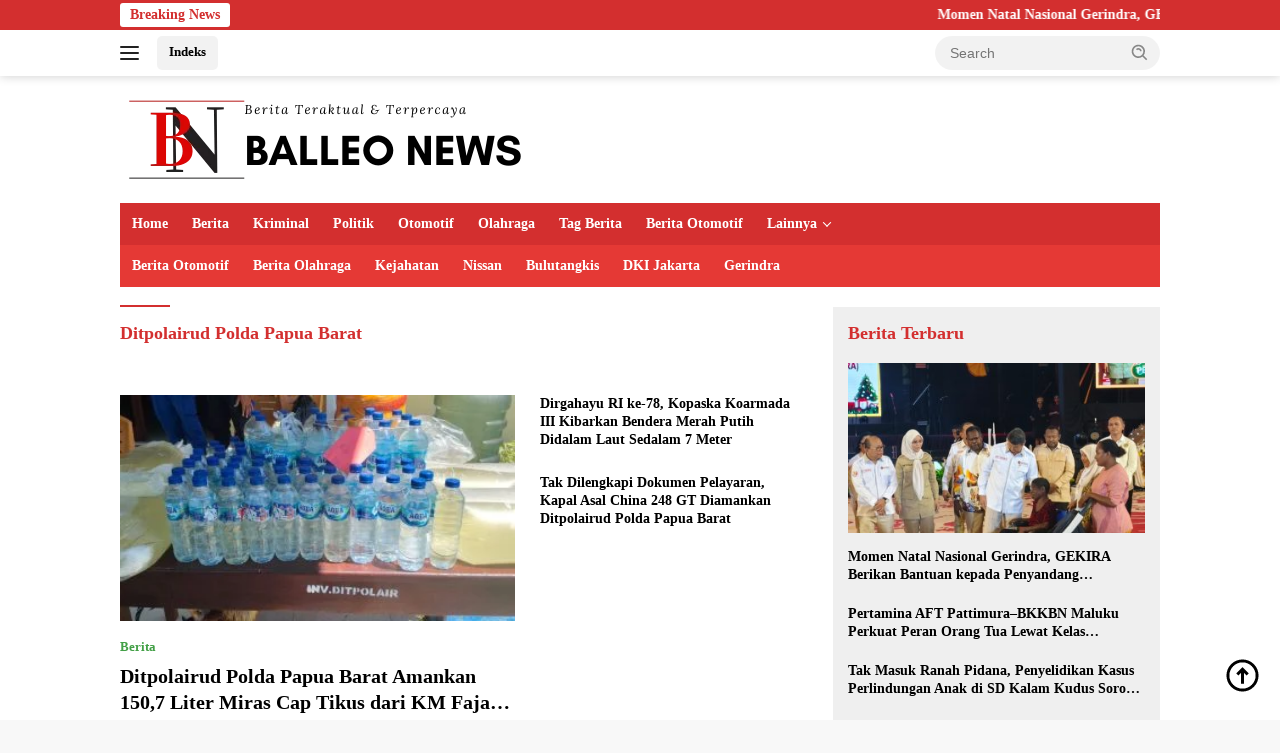

--- FILE ---
content_type: text/html; charset=UTF-8
request_url: https://balleonews.com/tag/ditpolairud-polda-papua-barat/
body_size: 15650
content:
<!doctype html><html lang="en-US" itemscope itemtype="https://schema.org/WebSite"><head><script data-no-optimize="1">var litespeed_docref=sessionStorage.getItem("litespeed_docref");litespeed_docref&&(Object.defineProperty(document,"referrer",{get:function(){return litespeed_docref}}),sessionStorage.removeItem("litespeed_docref"));</script><script type="litespeed/javascript" data-src="https://pagead2.googlesyndication.com/pagead/js/adsbygoogle.js?client=ca-pub-7717286470843122"
     crossorigin="anonymous"></script> <meta name="google-site-verification" content="8_gw-XGYnV-KWTesMSY9ONflYBOIQD4urXb6SBEae30" /><meta charset="UTF-8"><link data-optimized="2" rel="stylesheet" href="https://balleonews.com/wp-content/litespeed/css/4e32a9a37f9a55b2e95b8520e79f06b7.css?ver=cbced" /><meta name="viewport" content="width=device-width, initial-scale=1"><link rel="profile" href="https://gmpg.org/xfn/11"><meta name='robots' content='index, follow, max-image-preview:large, max-snippet:-1, max-video-preview:-1' /><title>Ditpolairud Polda Papua Barat Archives - Balleonews.com</title><link rel="canonical" href="https://balleonews.com/tag/ditpolairud-polda-papua-barat/" /><meta property="og:locale" content="en_US" /><meta property="og:type" content="article" /><meta property="og:title" content="Ditpolairud Polda Papua Barat Archives - Balleonews.com" /><meta property="og:url" content="https://balleonews.com/tag/ditpolairud-polda-papua-barat/" /><meta property="og:site_name" content="Balleonews.com" /><meta name="twitter:card" content="summary_large_image" /> <script type="application/ld+json" class="yoast-schema-graph">{"@context":"https://schema.org","@graph":[{"@type":"CollectionPage","@id":"https://balleonews.com/tag/ditpolairud-polda-papua-barat/","url":"https://balleonews.com/tag/ditpolairud-polda-papua-barat/","name":"Ditpolairud Polda Papua Barat Archives - Balleonews.com","isPartOf":{"@id":"https://balleonews.com/#website"},"primaryImageOfPage":{"@id":"https://balleonews.com/tag/ditpolairud-polda-papua-barat/#primaryimage"},"image":{"@id":"https://balleonews.com/tag/ditpolairud-polda-papua-barat/#primaryimage"},"thumbnailUrl":"https://balleonews.com/wp-content/uploads/IMG-20241125-WA0205.jpg","breadcrumb":{"@id":"https://balleonews.com/tag/ditpolairud-polda-papua-barat/#breadcrumb"},"inLanguage":"en-US"},{"@type":"ImageObject","inLanguage":"en-US","@id":"https://balleonews.com/tag/ditpolairud-polda-papua-barat/#primaryimage","url":"https://balleonews.com/wp-content/uploads/IMG-20241125-WA0205.jpg","contentUrl":"https://balleonews.com/wp-content/uploads/IMG-20241125-WA0205.jpg","width":1600,"height":720},{"@type":"BreadcrumbList","@id":"https://balleonews.com/tag/ditpolairud-polda-papua-barat/#breadcrumb","itemListElement":[{"@type":"ListItem","position":1,"name":"Home","item":"https://balleonews.com/"},{"@type":"ListItem","position":2,"name":"Ditpolairud Polda Papua Barat"}]},{"@type":"WebSite","@id":"https://balleonews.com/#website","url":"https://balleonews.com/","name":"Balleonews.com","description":"Berita Terbaru Hari Ini","publisher":{"@id":"https://balleonews.com/#organization"},"potentialAction":[{"@type":"SearchAction","target":{"@type":"EntryPoint","urlTemplate":"https://balleonews.com/?s={search_term_string}"},"query-input":"required name=search_term_string"}],"inLanguage":"en-US"},{"@type":"Organization","@id":"https://balleonews.com/#organization","name":"Balleonews.com","url":"https://balleonews.com/","logo":{"@type":"ImageObject","inLanguage":"en-US","@id":"https://balleonews.com/#/schema/logo/image/","url":"https://balleonews.com/wp-content/uploads/2023/03/cropped-N.png","contentUrl":"https://balleonews.com/wp-content/uploads/2023/03/cropped-N.png","width":407,"height":87,"caption":"Balleonews.com"},"image":{"@id":"https://balleonews.com/#/schema/logo/image/"}}]}</script> <link rel='dns-prefetch' href='//fonts.googleapis.com' /><link rel="alternate" type="application/rss+xml" title="Balleonews.com &raquo; Feed" href="https://balleonews.com/feed/" /><link rel="alternate" type="application/rss+xml" title="Balleonews.com &raquo; Comments Feed" href="https://balleonews.com/comments/feed/" /><link rel="alternate" type="application/rss+xml" title="Balleonews.com &raquo; Ditpolairud Polda Papua Barat Tag Feed" href="https://balleonews.com/tag/ditpolairud-polda-papua-barat/feed/" /><style id='wpberita-style-inline-css'>h1,h2,h3,h4,h5,h6,.sidr-class-site-title,.site-title,.gmr-mainmenu ul > li > a,.sidr ul li a,.heading-text,.gmr-mobilemenu ul li a,#navigationamp ul li a{font-family:Quicksand;}h1,h2,h3,h4,h5,h6,.sidr-class-site-title,.site-title,.gmr-mainmenu ul > li > a,.sidr ul li a,.heading-text,.gmr-mobilemenu ul li a,#navigationamp ul li a,.related-text-onlytitle{font-weight:600;}h1 strong,h2 strong,h3 strong,h4 strong,h5 strong,h6 strong{font-weight:700;}body{font-family:Open Sans;--font-reguler:400;--font-bold:600;--background-color:#f8f8f8;--main-color:#000000;--link-color-body:#000000;--hoverlink-color-body:#D32F2F;--border-color:#cccccc;--button-bgcolor:#43A047;--button-color:#ffffff;--header-bgcolor:#ffffff;--topnav-color:#222222;--bigheadline-color:#f1c40f;--mainmenu-color:#ffffff;--mainmenu-hovercolor:#f1c40f;--secondmenu-bgcolor:#E53935;--secondmenu-color:#ffffff;--secondmenu-hovercolor:#f1c40f;--content-bgcolor:#ffffff;--content-greycolor:#888888;--greybody-bgcolor:#efefef;--footer-bgcolor:#f0f0f0;--footer-color:#666666;--footer-linkcolor:#666666;--footer-hover-linkcolor:#666666;}.entry-content-single{font-size:16px;}body,body.dark-theme{--scheme-color:#D32F2F;--secondscheme-color:#43A047;--mainmenu-bgcolor:#D32F2F;}/* Generate Using Cache */</style><meta property="og:type" content="website"><meta property="og:locale" content="en_US"><meta property="og:site_name" content="Balleonews.com"><meta property="og:url" content="https://balleonews.com/tag/ditpolairud-polda-papua-barat/"><meta property="og:title" content="Ditpolairud Polda Papua Barat Archives - Balleonews.com"><meta property="twitter:partner" content="ogwp"><meta property="twitter:title" content="Ditpolairud Polda Papua Barat Archives - Balleonews.com"><meta property="twitter:url" content="https://balleonews.com/tag/ditpolairud-polda-papua-barat/"><meta itemprop="name" content="Ditpolairud Polda Papua Barat Archives - Balleonews.com"><meta itemprop="tagline" content="Berita Terbaru Hari Ini"><link rel="https://api.w.org/" href="https://balleonews.com/wp-json/" /><link rel="alternate" type="application/json" href="https://balleonews.com/wp-json/wp/v2/tags/121" /><link rel="EditURI" type="application/rsd+xml" title="RSD" href="https://balleonews.com/xmlrpc.php?rsd" /><meta name="generator" content="WordPress 6.5.7" /></head><body class="archive tag tag-ditpolairud-polda-papua-barat tag-121 wp-custom-logo wp-embed-responsive idtheme kentooz hfeed">
<a class="skip-link screen-reader-text" href="#primary">Skip to content</a><div id="topnavwrap" class="gmr-topnavwrap clearfix"><div class="gmr-topnotification"><div class="container"><div class="list-flex"><div class="row-flex"><div class="text-marquee">Breaking News</div></div><div class="row-flex wrap-marquee"><div class="marquee">				<a href="https://balleonews.com/2026/01/17/momen-natal-nasional-gerindra-gekira-berikan-bantuan-kepada-penyandang-disabilitas-di-papua-barat-daya/" class="gmr-recent-marquee" title="Momen Natal Nasional Gerindra, GEKIRA Berikan Bantuan kepada Penyandang Disabilitas di Papua Barat Daya">Momen Natal Nasional Gerindra, GEKIRA Berikan Bantuan kepada Penyandang Disabilitas di Papua Barat Daya</a>
<a href="https://balleonews.com/2026/01/17/pertamina-aft-pattimura-bkkbn-maluku-perkuat-peran-orang-tua-lewat-kelas-parenting-tamasya-darling/" class="gmr-recent-marquee" title="Pertamina AFT Pattimura–BKKBN Maluku Perkuat Peran Orang Tua Lewat Kelas Parenting Tamasya Darling">Pertamina AFT Pattimura–BKKBN Maluku Perkuat Peran Orang Tua Lewat Kelas Parenting Tamasya Darling</a>
<a href="https://balleonews.com/2026/01/16/tak-masuk-ranah-pidana-penyelidikan-kasus-perlindungan-anak-di-sd-kalam-kudus-sorong-dihentikan/" class="gmr-recent-marquee" title="Tak Masuk Ranah Pidana, Penyelidikan Kasus Perlindungan Anak di SD Kalam Kudus Sorong Dihentikan">Tak Masuk Ranah Pidana, Penyelidikan Kasus Perlindungan Anak di SD Kalam Kudus Sorong Dihentikan</a>
<a href="https://balleonews.com/2026/01/16/sekolah-kalam-kudus-sorong-angkat-bicara-soal-pengunduran-diri-peserta-didik-mka/" class="gmr-recent-marquee" title="Sekolah Kalam Kudus Sorong Angkat Bicara Soal Pengunduran Diri Peserta Didik MKA">Sekolah Kalam Kudus Sorong Angkat Bicara Soal Pengunduran Diri Peserta Didik MKA</a>
<a href="https://balleonews.com/2026/01/15/ancaman-hidrometeorologi-mengintai-basarnas-sorong-satukan-kekuatan-lintas-instansi/" class="gmr-recent-marquee" title="Ancaman Hidrometeorologi Mengintai, Basarnas Sorong Satukan Kekuatan Lintas Instansi">Ancaman Hidrometeorologi Mengintai, Basarnas Sorong Satukan Kekuatan Lintas Instansi</a></div></div></div></div></div><div class="container"><div class="list-flex"><div class="row-flex gmr-navleft">
<a id="gmr-responsive-menu" title="Menus" href="#menus" rel="nofollow"><div class="ktz-i-wrap"><span class="ktz-i"></span><span class="ktz-i"></span><span class="ktz-i"></span></div></a><div class="gmr-logo-mobile"><a class="custom-logo-link" href="https://balleonews.com" title="Balleonews.com" rel="home"><img data-lazyloaded="1" src="[data-uri]" class="custom-logo" data-src="https://balleonews.com/wp-content/uploads/2023/03/cropped-N.png" width="407" height="87" alt="Balleonews.com" loading="lazy" /></a></div><a href="https://balleonews.com/indeks/" class="topnav-button nomobile heading-text" title="Indeks">Indeks</a></div><div class="row-flex gmr-navright"><div class="gmr-table-search"><form method="get" class="gmr-searchform searchform" action="https://balleonews.com/">
<input type="text" name="s" id="s" placeholder="Search" />
<input type="hidden" name="post_type" value="post" />
<button type="submit" role="button" class="gmr-search-submit gmr-search-icon">
<svg xmlns="http://www.w3.org/2000/svg" aria-hidden="true" role="img" width="1em" height="1em" preserveAspectRatio="xMidYMid meet" viewBox="0 0 24 24"><path fill="currentColor" d="M10 18a7.952 7.952 0 0 0 4.897-1.688l4.396 4.396l1.414-1.414l-4.396-4.396A7.952 7.952 0 0 0 18 10c0-4.411-3.589-8-8-8s-8 3.589-8 8s3.589 8 8 8zm0-14c3.309 0 6 2.691 6 6s-2.691 6-6 6s-6-2.691-6-6s2.691-6 6-6z"/><path fill="currentColor" d="M11.412 8.586c.379.38.588.882.588 1.414h2a3.977 3.977 0 0 0-1.174-2.828c-1.514-1.512-4.139-1.512-5.652 0l1.412 1.416c.76-.758 2.07-.756 2.826-.002z"/></svg>
</button></form></div><div class="gmr-search-btn">
<a id="search-menu-button" class="topnav-button gmr-search-icon" href="#" rel="nofollow"><svg xmlns="http://www.w3.org/2000/svg" aria-hidden="true" role="img" width="1em" height="1em" preserveAspectRatio="xMidYMid meet" viewBox="0 0 24 24"><path fill="none" stroke="currentColor" stroke-linecap="round" stroke-width="2" d="m21 21l-4.486-4.494M19 10.5a8.5 8.5 0 1 1-17 0a8.5 8.5 0 0 1 17 0Z"/></svg></a><div id="search-dropdown-container" class="search-dropdown search"><form method="get" class="gmr-searchform searchform" action="https://balleonews.com/">
<input type="text" name="s" id="s" placeholder="Search" />
<button type="submit" class="gmr-search-submit gmr-search-icon"><svg xmlns="http://www.w3.org/2000/svg" aria-hidden="true" role="img" width="1em" height="1em" preserveAspectRatio="xMidYMid meet" viewBox="0 0 24 24"><path fill="currentColor" d="M10 18a7.952 7.952 0 0 0 4.897-1.688l4.396 4.396l1.414-1.414l-4.396-4.396A7.952 7.952 0 0 0 18 10c0-4.411-3.589-8-8-8s-8 3.589-8 8s3.589 8 8 8zm0-14c3.309 0 6 2.691 6 6s-2.691 6-6 6s-6-2.691-6-6s2.691-6 6-6z"/><path fill="currentColor" d="M11.412 8.586c.379.38.588.882.588 1.414h2a3.977 3.977 0 0 0-1.174-2.828c-1.514-1.512-4.139-1.512-5.652 0l1.412 1.416c.76-.758 2.07-.756 2.826-.002z"/></svg></button></form></div></div></div></div></div></div><div id="page" class="site"><header id="masthead" class="site-header"><div class="container"><div class="site-branding"><div class="gmr-logo"><div class="gmr-logo-wrap"><a class="custom-logo-link logolink" href="https://balleonews.com" title="Balleonews.com" rel="home"><img data-lazyloaded="1" src="[data-uri]" class="custom-logo" data-src="https://balleonews.com/wp-content/uploads/2023/03/cropped-N.png" width="407" height="87" alt="Balleonews.com" loading="lazy" /></a><div class="close-topnavmenu-wrap"><a id="close-topnavmenu-button" rel="nofollow" href="#"><svg xmlns="http://www.w3.org/2000/svg" aria-hidden="true" role="img" width="1em" height="1em" preserveAspectRatio="xMidYMid meet" viewBox="0 0 32 32"><path fill="currentColor" d="M24 9.4L22.6 8L16 14.6L9.4 8L8 9.4l6.6 6.6L8 22.6L9.4 24l6.6-6.6l6.6 6.6l1.4-1.4l-6.6-6.6L24 9.4z"/></svg></a></div></div></div></div></div></header><div id="main-nav-wrap" class="gmr-mainmenu-wrap"><div class="container"><nav id="main-nav" class="main-navigation gmr-mainmenu"><ul id="primary-menu" class="menu"><li id="menu-item-180" class="menu-item menu-item-type-custom menu-item-object-custom menu-item-home menu-item-180"><a href="https://balleonews.com/">Home</a></li><li id="menu-item-29" class="menu-item menu-item-type-taxonomy menu-item-object-category menu-item-29"><a title="Berita" href="https://balleonews.com/category/berita/">Berita</a></li><li id="menu-item-30" class="menu-item menu-item-type-taxonomy menu-item-object-category menu-item-30"><a title="Kriminal" href="https://balleonews.com/category/kriminal/">Kriminal</a></li><li id="menu-item-31" class="menu-item menu-item-type-taxonomy menu-item-object-category menu-item-31"><a title="Politik" href="https://balleonews.com/category/politik/">Politik</a></li><li id="menu-item-32" class="menu-item menu-item-type-taxonomy menu-item-object-category menu-item-32"><a title="Otomotif" href="https://balleonews.com/category/otomotif/">Otomotif</a></li><li id="menu-item-78" class="menu-item menu-item-type-taxonomy menu-item-object-category menu-item-78"><a href="https://balleonews.com/category/olahraga/">Olahraga</a></li><li id="menu-item-66" class="menu-item menu-item-type-taxonomy menu-item-object-post_tag menu-item-66"><a title="Tag Berita" href="https://balleonews.com/tag/tag-berita/">Tag Berita</a></li><li id="menu-item-67" class="menu-item menu-item-type-taxonomy menu-item-object-post_tag menu-item-67"><a title="Berita Otomotif" href="https://balleonews.com/tag/berita-otomotif/">Berita Otomotif</a></li><li id="menu-item-94" class="menu-item menu-item-type-custom menu-item-object-custom menu-item-has-children menu-item-94"><a title="Lainnya" href="#">Lainnya</a><ul class="sub-menu"><li id="menu-item-95" class="menu-item menu-item-type-post_type menu-item-object-page menu-item-95"><a title="Indeks" href="https://balleonews.com/indeks/">Indeks</a></li></ul></li></ul><ul id="secondary-menu" class="menu"><li id="menu-item-107" class="menu-item menu-item-type-taxonomy menu-item-object-post_tag menu-item-107"><a href="https://balleonews.com/tag/berita-otomotif/">Berita Otomotif</a></li><li id="menu-item-108" class="menu-item menu-item-type-taxonomy menu-item-object-post_tag menu-item-108"><a href="https://balleonews.com/tag/berita-olahraga/">Berita Olahraga</a></li><li id="menu-item-111" class="menu-item menu-item-type-taxonomy menu-item-object-post_tag menu-item-111"><a href="https://balleonews.com/tag/kejahatan/">Kejahatan</a></li><li id="menu-item-112" class="menu-item menu-item-type-taxonomy menu-item-object-post_tag menu-item-112"><a href="https://balleonews.com/tag/nissan/">Nissan</a></li><li id="menu-item-113" class="menu-item menu-item-type-taxonomy menu-item-object-post_tag menu-item-113"><a href="https://balleonews.com/tag/bulutangkis/">Bulutangkis</a></li><li id="menu-item-114" class="menu-item menu-item-type-taxonomy menu-item-object-post_tag menu-item-114"><a href="https://balleonews.com/tag/dki-jakarta/">DKI Jakarta</a></li><li id="menu-item-115" class="menu-item menu-item-type-taxonomy menu-item-object-post_tag menu-item-115"><a href="https://balleonews.com/tag/gerindra/">Gerindra</a></li></ul></nav></div></div><div id="content" class="gmr-content"><div class="container"><div class="row"><main id="primary" class="site-main col-md-8"><header class="page-header"><h1 class="page-title">Ditpolairud Polda Papua Barat</h1></header><div class="modulehome-wrap"><div id="moduleslide" class="wpberita-list-slider wpberita-moduleslide clearfix"><div class="gmr-slider-content"><div class="list-slider module-home">
<a class="post-thumbnail" href="https://balleonews.com/2026/01/17/momen-natal-nasional-gerindra-gekira-berikan-bantuan-kepada-penyandang-disabilitas-di-papua-barat-daya/" title="Momen Natal Nasional Gerindra, GEKIRA Berikan Bantuan kepada Penyandang Disabilitas di Papua Barat Daya" aria-hidden="true" tabindex="-1">
<img data-lazyloaded="1" src="[data-uri]" width="250" height="140" data-src="https://balleonews.com/wp-content/uploads/IMG_20260117_183315-250x140.jpg" class="attachment-medium-new size-medium-new wp-post-image" alt="Momen Natal Nasional Gerindra, GEKIRA Berikan Bantuan kepada Penyandang Disabilitas di Papua Barat Daya" decoding="async" />								</a><div class="list-gallery-title">
<a class="recent-title heading-text" href="https://balleonews.com/2026/01/17/momen-natal-nasional-gerindra-gekira-berikan-bantuan-kepada-penyandang-disabilitas-di-papua-barat-daya/" title="Momen Natal Nasional Gerindra, GEKIRA Berikan Bantuan kepada Penyandang Disabilitas di Papua Barat Daya" rel="bookmark">Momen Natal Nasional Gerindra, GEKIRA Berikan Bantuan kepada Penyandang Disabilitas di Papua Barat Daya</a></div></div></div><div class="gmr-slider-content"><div class="list-slider module-home">
<a class="post-thumbnail" href="https://balleonews.com/2026/01/17/pertamina-aft-pattimura-bkkbn-maluku-perkuat-peran-orang-tua-lewat-kelas-parenting-tamasya-darling/" title="Pertamina AFT Pattimura–BKKBN Maluku Perkuat Peran Orang Tua Lewat Kelas Parenting Tamasya Darling" aria-hidden="true" tabindex="-1">
<img data-lazyloaded="1" src="[data-uri]" width="250" height="140" data-src="https://balleonews.com/wp-content/uploads/IMG-20260117-WA0017-250x140.jpg" class="attachment-medium-new size-medium-new wp-post-image" alt="Pertamina AFT Pattimura–BKKBN Maluku Perkuat Peran Orang Tua Lewat Kelas Parenting Tamasya Darling" decoding="async" />								</a><div class="list-gallery-title">
<a class="recent-title heading-text" href="https://balleonews.com/2026/01/17/pertamina-aft-pattimura-bkkbn-maluku-perkuat-peran-orang-tua-lewat-kelas-parenting-tamasya-darling/" title="Pertamina AFT Pattimura–BKKBN Maluku Perkuat Peran Orang Tua Lewat Kelas Parenting Tamasya Darling" rel="bookmark">Pertamina AFT Pattimura–BKKBN Maluku Perkuat Peran Orang Tua Lewat Kelas Parenting Tamasya Darling</a></div></div></div><div class="gmr-slider-content"><div class="list-slider module-home">
<a class="post-thumbnail" href="https://balleonews.com/2026/01/16/tak-masuk-ranah-pidana-penyelidikan-kasus-perlindungan-anak-di-sd-kalam-kudus-sorong-dihentikan/" title="Tak Masuk Ranah Pidana, Penyelidikan Kasus Perlindungan Anak di SD Kalam Kudus Sorong Dihentikan" aria-hidden="true" tabindex="-1">
<img data-lazyloaded="1" src="[data-uri]" width="250" height="140" data-src="https://balleonews.com/wp-content/uploads/IMG-20260116-WA0080-250x140.jpg" class="attachment-medium-new size-medium-new wp-post-image" alt="Tak Masuk Ranah Pidana, Penyelidikan Kasus Perlindungan Anak di SD Kalam Kudus Sorong Dihentikan" decoding="async" data-srcset="https://balleonews.com/wp-content/uploads/IMG-20260116-WA0080-250x140.jpg 250w, https://balleonews.com/wp-content/uploads/IMG-20260116-WA0080-768x432.jpg 768w, https://balleonews.com/wp-content/uploads/IMG-20260116-WA0080-1536x864.jpg 1536w, https://balleonews.com/wp-content/uploads/IMG-20260116-WA0080.jpg 1600w" data-sizes="(max-width: 250px) 100vw, 250px" />								</a><div class="list-gallery-title">
<a class="recent-title heading-text" href="https://balleonews.com/2026/01/16/tak-masuk-ranah-pidana-penyelidikan-kasus-perlindungan-anak-di-sd-kalam-kudus-sorong-dihentikan/" title="Tak Masuk Ranah Pidana, Penyelidikan Kasus Perlindungan Anak di SD Kalam Kudus Sorong Dihentikan" rel="bookmark">Tak Masuk Ranah Pidana, Penyelidikan Kasus Perlindungan Anak di SD Kalam Kudus Sorong Dihentikan</a></div></div></div><div class="gmr-slider-content"><div class="list-slider module-home">
<a class="post-thumbnail" href="https://balleonews.com/2026/01/16/sekolah-kalam-kudus-sorong-angkat-bicara-soal-pengunduran-diri-peserta-didik-mka/" title="Sekolah Kalam Kudus Sorong Angkat Bicara Soal Pengunduran Diri Peserta Didik MKA" aria-hidden="true" tabindex="-1">
<img data-lazyloaded="1" src="[data-uri]" width="250" height="140" data-src="https://balleonews.com/wp-content/uploads/IMG-20260116-WA0081-250x140.jpg" class="attachment-medium-new size-medium-new wp-post-image" alt="Sekolah Kalam Kudus Sorong Angkat Bicara Soal Pengunduran Diri Peserta Didik MKA" decoding="async" data-srcset="https://balleonews.com/wp-content/uploads/IMG-20260116-WA0081-250x140.jpg 250w, https://balleonews.com/wp-content/uploads/IMG-20260116-WA0081-768x432.jpg 768w, https://balleonews.com/wp-content/uploads/IMG-20260116-WA0081-1536x864.jpg 1536w, https://balleonews.com/wp-content/uploads/IMG-20260116-WA0081.jpg 1600w" data-sizes="(max-width: 250px) 100vw, 250px" />								</a><div class="list-gallery-title">
<a class="recent-title heading-text" href="https://balleonews.com/2026/01/16/sekolah-kalam-kudus-sorong-angkat-bicara-soal-pengunduran-diri-peserta-didik-mka/" title="Sekolah Kalam Kudus Sorong Angkat Bicara Soal Pengunduran Diri Peserta Didik MKA" rel="bookmark">Sekolah Kalam Kudus Sorong Angkat Bicara Soal Pengunduran Diri Peserta Didik MKA</a></div></div></div><div class="gmr-slider-content"><div class="list-slider module-home">
<a class="post-thumbnail" href="https://balleonews.com/2026/01/15/ancaman-hidrometeorologi-mengintai-basarnas-sorong-satukan-kekuatan-lintas-instansi/" title="Ancaman Hidrometeorologi Mengintai, Basarnas Sorong Satukan Kekuatan Lintas Instansi" aria-hidden="true" tabindex="-1">
<img data-lazyloaded="1" src="[data-uri]" width="250" height="140" data-src="https://balleonews.com/wp-content/uploads/IMG-20260115-WA0075-250x140.jpg" class="attachment-medium-new size-medium-new wp-post-image" alt="Ancaman Hidrometeorologi Mengintai, Basarnas Sorong Satukan Kekuatan Lintas Instansi" decoding="async" data-srcset="https://balleonews.com/wp-content/uploads/IMG-20260115-WA0075-250x140.jpg 250w, https://balleonews.com/wp-content/uploads/IMG-20260115-WA0075-768x432.jpg 768w, https://balleonews.com/wp-content/uploads/IMG-20260115-WA0075-1536x864.jpg 1536w, https://balleonews.com/wp-content/uploads/IMG-20260115-WA0075.jpg 1600w" data-sizes="(max-width: 250px) 100vw, 250px" />								</a><div class="list-gallery-title">
<a class="recent-title heading-text" href="https://balleonews.com/2026/01/15/ancaman-hidrometeorologi-mengintai-basarnas-sorong-satukan-kekuatan-lintas-instansi/" title="Ancaman Hidrometeorologi Mengintai, Basarnas Sorong Satukan Kekuatan Lintas Instansi" rel="bookmark">Ancaman Hidrometeorologi Mengintai, Basarnas Sorong Satukan Kekuatan Lintas Instansi</a></div></div></div><div class="gmr-slider-content"><div class="list-slider module-home">
<a class="post-thumbnail" href="https://balleonews.com/2026/01/15/pemprov-papua-barat-daya-launching-jumlah-oap-296-210-jiwa-non-oap-318-205-jiwa/" title="Pemprov Papua Barat Daya Launching Jumlah OAP 296.210 Jiwa, Non OAP 318.205 Jiwa" aria-hidden="true" tabindex="-1">
<img data-lazyloaded="1" src="[data-uri]" width="250" height="140" data-src="https://balleonews.com/wp-content/uploads/FB_IMG_1768450395674-250x140.jpg" class="attachment-medium-new size-medium-new wp-post-image" alt="Pemprov Papua Barat Daya Launching Jumlah OAP 296.210 Jiwa, Non OAP 318.205 Jiwa" decoding="async" data-srcset="https://balleonews.com/wp-content/uploads/FB_IMG_1768450395674-250x140.jpg 250w, https://balleonews.com/wp-content/uploads/FB_IMG_1768450395674-768x432.jpg 768w, https://balleonews.com/wp-content/uploads/FB_IMG_1768450395674-1536x864.jpg 1536w, https://balleonews.com/wp-content/uploads/FB_IMG_1768450395674.jpg 1600w" data-sizes="(max-width: 250px) 100vw, 250px" />								</a><div class="list-gallery-title">
<a class="recent-title heading-text" href="https://balleonews.com/2026/01/15/pemprov-papua-barat-daya-launching-jumlah-oap-296-210-jiwa-non-oap-318-205-jiwa/" title="Pemprov Papua Barat Daya Launching Jumlah OAP 296.210 Jiwa, Non OAP 318.205 Jiwa" rel="bookmark">Pemprov Papua Barat Daya Launching Jumlah OAP 296.210 Jiwa, Non OAP 318.205 Jiwa</a></div></div></div><div class="gmr-slider-content"><div class="list-slider module-home">
<a class="post-thumbnail" href="https://balleonews.com/2026/01/14/peringati-isra-miraj-wagub-papua-barat-daya-ajak-tingkatkan-iman-dan-tegakkan-shalat/" title="Peringati Isra Mi’raj, Wagub Papua Barat Daya Ajak Tingkatkan Iman dan Tegakkan Shalat" aria-hidden="true" tabindex="-1">
<img data-lazyloaded="1" src="[data-uri]" width="250" height="140" data-src="https://balleonews.com/wp-content/uploads/IMG-20260114-WA0058-250x140.jpg" class="attachment-medium-new size-medium-new wp-post-image" alt="Peringati Isra Mi’raj, Wagub Papua Barat Daya Ajak Tingkatkan Iman dan Tegakkan Shalat" decoding="async" data-srcset="https://balleonews.com/wp-content/uploads/IMG-20260114-WA0058-250x140.jpg 250w, https://balleonews.com/wp-content/uploads/IMG-20260114-WA0058-768x432.jpg 768w, https://balleonews.com/wp-content/uploads/IMG-20260114-WA0058.jpg 1280w" data-sizes="(max-width: 250px) 100vw, 250px" />								</a><div class="list-gallery-title">
<a class="recent-title heading-text" href="https://balleonews.com/2026/01/14/peringati-isra-miraj-wagub-papua-barat-daya-ajak-tingkatkan-iman-dan-tegakkan-shalat/" title="Peringati Isra Mi’raj, Wagub Papua Barat Daya Ajak Tingkatkan Iman dan Tegakkan Shalat" rel="bookmark">Peringati Isra Mi’raj, Wagub Papua Barat Daya Ajak Tingkatkan Iman dan Tegakkan Shalat</a></div></div></div><div class="gmr-slider-content"><div class="list-slider module-home">
<a class="post-thumbnail" href="https://balleonews.com/2026/01/14/tiga-organisasi-kpm-iwk-bone-resmi-dilantik-di-sorong-perkuat-soliditas-perantau-bone-di-pbd/" title="Tiga Organisasi KPM–IWK Bone Resmi Dilantik di Sorong, Perkuat Soliditas Perantau Bone di PBD" aria-hidden="true" tabindex="-1">
<img data-lazyloaded="1" src="[data-uri]" width="250" height="140" data-src="https://balleonews.com/wp-content/uploads/IMG-20260114-WA0033-250x140.jpg" class="attachment-medium-new size-medium-new wp-post-image" alt="Tiga Organisasi KPM–IWK Bone Resmi Dilantik di Sorong, Perkuat Soliditas Perantau Bone di PBD" decoding="async" data-srcset="https://balleonews.com/wp-content/uploads/IMG-20260114-WA0033-250x140.jpg 250w, https://balleonews.com/wp-content/uploads/IMG-20260114-WA0033-768x432.jpg 768w, https://balleonews.com/wp-content/uploads/IMG-20260114-WA0033-1536x864.jpg 1536w, https://balleonews.com/wp-content/uploads/IMG-20260114-WA0033.jpg 1600w" data-sizes="(max-width: 250px) 100vw, 250px" />								</a><div class="list-gallery-title">
<a class="recent-title heading-text" href="https://balleonews.com/2026/01/14/tiga-organisasi-kpm-iwk-bone-resmi-dilantik-di-sorong-perkuat-soliditas-perantau-bone-di-pbd/" title="Tiga Organisasi KPM–IWK Bone Resmi Dilantik di Sorong, Perkuat Soliditas Perantau Bone di PBD" rel="bookmark">Tiga Organisasi KPM–IWK Bone Resmi Dilantik di Sorong, Perkuat Soliditas Perantau Bone di PBD</a></div></div></div></div></div><div class="gmr-bigheadline clearfix"><div class="gmr-big-headline">
<a class="post-thumbnail" href="https://balleonews.com/2024/11/25/ditpolairud-polda-papua-barat-amankan-1507-liter-miras-cap-tikus-dari-km-fajar-mulia/" title="Ditpolairud Polda Papua Barat Amankan 150,7 Liter Miras Cap Tikus dari KM Fajar Mulia" aria-hidden="true" tabindex="-1">
<img data-lazyloaded="1" src="[data-uri]" width="350" height="200" data-src="https://balleonews.com/wp-content/uploads/IMG-20241125-WA0205-350x200.jpg" class="attachment-large size-large wp-post-image" alt="" decoding="async" fetchpriority="high" />							</a><div class="gmr-bigheadline-content"><div class="gmr-meta-topic"><strong><span class="cat-links-content"><a href="https://balleonews.com/category/berita/" rel="category tag">Berita</a></span></strong>&nbsp;&nbsp;<span class="meta-content"><span class="posted-on"><time class="entry-date published updated" datetime="2024-11-25T12:07:04+00:00"></time></span></span></div><h3 class="gmr-rp-biglink">
<a href="https://balleonews.com/2024/11/25/ditpolairud-polda-papua-barat-amankan-1507-liter-miras-cap-tikus-dari-km-fajar-mulia/" class="gmr-slide-titlelink" title="Ditpolairud Polda Papua Barat Amankan 150,7 Liter Miras Cap Tikus dari KM Fajar Mulia">Ditpolairud Polda Papua Barat Amankan 150,7 Liter Miras Cap Tikus dari KM Fajar Mulia</a></h3><div class="entry-content entry-content-archive"><p>Direktorat Polairud Polda Papua Barat berhasil mengamankan 150,7 liter minuman keras (miras) jenis cap tikus&#8230;</p></div></div></div><div class="gmr-bigheadline-right"><div class="wrap-headline-right"><div class="recent-title-wrap no-thumbnail"><a class="recent-title heading-text" href="https://balleonews.com/2023/08/17/dirgahayu-ri-ke-78-kopaska-koarmada-iii-kibarkan-bendera-merah-putih-didalam-laut-sedalam-7-meter/" title="Dirgahayu RI ke-78, Kopaska Koarmada III Kibarkan Bendera Merah Putih Didalam Laut Sedalam 7 Meter" rel="bookmark">Dirgahayu RI ke-78, Kopaska Koarmada III Kibarkan Bendera Merah Putih Didalam Laut Sedalam 7 Meter</a></div></div><div class="wrap-headline-right"><div class="recent-title-wrap no-thumbnail"><a class="recent-title heading-text" href="https://balleonews.com/2023/08/11/tak-dilengkapi-dokumen-pelayaran-kapal-asal-china-248-gt-diamankan-ditpolairud-polda-papua-barat/" title="Tak Dilengkapi Dokumen Pelayaran, Kapal Asal China 248 GT Diamankan Ditpolairud Polda Papua Barat" rel="bookmark">Tak Dilengkapi Dokumen Pelayaran, Kapal Asal China 248 GT Diamankan Ditpolairud Polda Papua Barat</a></div></div></div></div><div id="infinite-container"><article id="post-1683" class="post-1683 post type-post status-publish format-standard hentry category-berita tag-bbksda-papua-barat tag-ditpolairud-polda-papua-barat tag-penyelundupan-satwa-endemik-papua"><div class="box-item"><div class="box-content"><div class="gmr-meta-topic"><strong><span class="cat-links-content"><a href="https://balleonews.com/category/berita/" rel="category tag">Berita</a></span></strong>&nbsp;&nbsp;<span class="meta-content"><span class="posted-on"><time class="entry-date published updated" datetime="2023-07-03T11:30:02+00:00"></time></span></span></div><h2 class="entry-title"><a href="https://balleonews.com/2023/07/03/ditpolairud-polda-papua-barat-berhasil-gagalkan-perdagangan-10-satwa-endemik-di-sorong/" title="Ditpolairud Polda Papua Barat Berhasil Gagalkan Perdagangan 10 Satwa Endemik di Sorong" rel="bookmark">Ditpolairud Polda Papua Barat Berhasil Gagalkan Perdagangan 10 Satwa Endemik di Sorong</a></h2><div class="entry-footer entry-footer-archive"><div class="posted-by"> <span class="author vcard"><a class="url fn n" href="https://balleonews.com/author/admin/" title="Redaksi BalleoNEWS">Redaksi BalleoNEWS</a></span></div></div><div class="entry-content entry-content-archive"><p>Ditpolairud Polda Papua Barat berhasil menggagalkan perdagangan 10 satwa endemik di Sorong, Papua Barat Daya&#8230;.</p></div></div></div></article><article id="post-1677" class="post-1677 post type-post status-publish format-standard hentry category-kriminal tag-ditpolairud-polda-papua-barat tag-ganja tag-peredaran-narkotika"><div class="box-item"><div class="box-content"><div class="gmr-meta-topic"><strong><span class="cat-links-content"><a href="https://balleonews.com/category/kriminal/" rel="category tag">Kriminal</a></span></strong>&nbsp;&nbsp;<span class="meta-content"><span class="posted-on"><time class="entry-date published updated" datetime="2023-07-03T09:23:31+00:00"></time></span></span></div><h2 class="entry-title"><a href="https://balleonews.com/2023/07/03/tour-guide-penyelam-di-raja-ampat-ditangkap-diatas-km-ciremai-bawa-ganja-22-bungkus/" title="Tour Guide Penyelam di Raja Ampat Ditangkap Diatas KM Ciremai Bawa Ganja 22 Bungkus" rel="bookmark">Tour Guide Penyelam di Raja Ampat Ditangkap Diatas KM Ciremai Bawa Ganja 22 Bungkus</a></h2><div class="entry-footer entry-footer-archive"><div class="posted-by"> <span class="author vcard"><a class="url fn n" href="https://balleonews.com/author/admin/" title="Redaksi BalleoNEWS">Redaksi BalleoNEWS</a></span></div></div><div class="entry-content entry-content-archive"><p>Seorang tour guide penyelam dari Raja Ampat, Papua Barat Daya, yang diketahui berinisial AY (26&#8230;</p></div></div></div></article></div><div class="text-center"><div class="page-load-status"><div class="loader-ellips infinite-scroll-request gmr-ajax-load-wrapper gmr-loader"><div class="gmr-ajax-wrap"><div class="gmr-ajax-loader"><div></div><div></div></div></div></div><p class="infinite-scroll-last">No More Posts Available.</p><p class="infinite-scroll-error">No more pages to load.</p></div><p><button class="view-more-button heading-text">View More</button></p></div></main><aside id="secondary" class="widget-area col-md-4 pos-sticky"><section id="wpberita-rp-1" class="widget wpberita-recent"><div class="box-widget"><div class="page-header"><h3 class="widget-title">Berita Terbaru</h3></div><ul class="wpberita-rp-widget"><li class="clearfix">
<a class="post-thumbnail big-thumb" href="https://balleonews.com/2026/01/17/momen-natal-nasional-gerindra-gekira-berikan-bantuan-kepada-penyandang-disabilitas-di-papua-barat-daya/" title="Momen Natal Nasional Gerindra, GEKIRA Berikan Bantuan kepada Penyandang Disabilitas di Papua Barat Daya" aria-hidden="true" tabindex="-1">
<img data-lazyloaded="1" src="[data-uri]" width="350" height="200" data-src="https://balleonews.com/wp-content/uploads/IMG_20260117_183315-350x200.jpg" class="attachment-large size-large wp-post-image" alt="Momen Natal Nasional Gerindra, GEKIRA Berikan Bantuan kepada Penyandang Disabilitas di Papua Barat Daya" decoding="async" loading="lazy" />									</a><div class="meta-content"><span class="posted-on"><time class="entry-date published updated" datetime="2026-01-17T09:51:47+00:00"></time></span></div><a class="recent-title heading-text" href="https://balleonews.com/2026/01/17/momen-natal-nasional-gerindra-gekira-berikan-bantuan-kepada-penyandang-disabilitas-di-papua-barat-daya/" title="Momen Natal Nasional Gerindra, GEKIRA Berikan Bantuan kepada Penyandang Disabilitas di Papua Barat Daya" rel="bookmark">Momen Natal Nasional Gerindra, GEKIRA Berikan Bantuan kepada Penyandang Disabilitas di Papua Barat Daya</a></li><li class="clearfix"><div class="meta-content"><span class="posted-on"><time class="entry-date published updated" datetime="2026-01-17T02:41:36+00:00"></time></span></div><a class="recent-title heading-text" href="https://balleonews.com/2026/01/17/pertamina-aft-pattimura-bkkbn-maluku-perkuat-peran-orang-tua-lewat-kelas-parenting-tamasya-darling/" title="Pertamina AFT Pattimura–BKKBN Maluku Perkuat Peran Orang Tua Lewat Kelas Parenting Tamasya Darling" rel="bookmark">Pertamina AFT Pattimura–BKKBN Maluku Perkuat Peran Orang Tua Lewat Kelas Parenting Tamasya Darling</a></li><li class="clearfix"><div class="meta-content"><span class="posted-on"><time class="entry-date published updated" datetime="2026-01-16T10:20:36+00:00"></time></span></div><a class="recent-title heading-text" href="https://balleonews.com/2026/01/16/tak-masuk-ranah-pidana-penyelidikan-kasus-perlindungan-anak-di-sd-kalam-kudus-sorong-dihentikan/" title="Tak Masuk Ranah Pidana, Penyelidikan Kasus Perlindungan Anak di SD Kalam Kudus Sorong Dihentikan" rel="bookmark">Tak Masuk Ranah Pidana, Penyelidikan Kasus Perlindungan Anak di SD Kalam Kudus Sorong Dihentikan</a></li><li class="clearfix"><div class="meta-content"><span class="posted-on"><time class="entry-date published updated" datetime="2026-01-16T07:14:35+00:00"></time></span></div><a class="recent-title heading-text" href="https://balleonews.com/2026/01/16/sekolah-kalam-kudus-sorong-angkat-bicara-soal-pengunduran-diri-peserta-didik-mka/" title="Sekolah Kalam Kudus Sorong Angkat Bicara Soal Pengunduran Diri Peserta Didik MKA" rel="bookmark">Sekolah Kalam Kudus Sorong Angkat Bicara Soal Pengunduran Diri Peserta Didik MKA</a></li><li class="clearfix"><div class="meta-content"><span class="posted-on"><time class="entry-date published updated" datetime="2026-01-15T06:35:56+00:00"></time></span></div><a class="recent-title heading-text" href="https://balleonews.com/2026/01/15/ancaman-hidrometeorologi-mengintai-basarnas-sorong-satukan-kekuatan-lintas-instansi/" title="Ancaman Hidrometeorologi Mengintai, Basarnas Sorong Satukan Kekuatan Lintas Instansi" rel="bookmark">Ancaman Hidrometeorologi Mengintai, Basarnas Sorong Satukan Kekuatan Lintas Instansi</a></li><li class="clearfix"><div class="meta-content"><span class="posted-on"><time class="entry-date published updated" datetime="2026-01-15T04:15:31+00:00"></time></span></div><a class="recent-title heading-text" href="https://balleonews.com/2026/01/15/pemprov-papua-barat-daya-launching-jumlah-oap-296-210-jiwa-non-oap-318-205-jiwa/" title="Pemprov Papua Barat Daya Launching Jumlah OAP 296.210 Jiwa, Non OAP 318.205 Jiwa" rel="bookmark">Pemprov Papua Barat Daya Launching Jumlah OAP 296.210 Jiwa, Non OAP 318.205 Jiwa</a></li></ul></div></section><section id="wpberita-rp-2" class="widget wpberita-recent"><div class="page-header"><h3 class="widget-title">Berita Olahraga</h3></div><div class="wpberita-list-gallery"><div class="list-gallery first-column"><div class="list-gallery-title">
<a class="recent-title heading-text" href="https://balleonews.com/2023/07/27/bupati-kaimana-cup-2023-digelar-64-tim-siap-bertanding/" title="Bupati Kaimana Cup 2023 Digelar, 64 Tim Siap Bertanding" rel="bookmark">Bupati Kaimana Cup 2023 Digelar, 64 Tim Siap Bertanding</a></div></div><div class="list-gallery"><div class="list-gallery-title">
<a class="recent-title heading-text" href="https://balleonews.com/2023/05/11/rakerda-i-koni-papua-barat-daya-musaad-tingkatkan-konsolidasi-dan-koordinasi/" title="Rakerda I KONI Papua Barat Daya, Musa&#8217;ad: Tingkatkan Konsolidasi dan Koordinasi" rel="bookmark">Rakerda I KONI Papua Barat Daya, Musa&#8217;ad: Tingkatkan Konsolidasi dan Koordinasi</a></div></div><div class="list-gallery"><div class="list-gallery-title">
<a class="recent-title heading-text" href="https://balleonews.com/2019/03/17/tunggal-putra-paceklik-gelar-all-england-25-tahun-ini-saran-untuk-jonatan-dkk/" title="Tunggal Putra Paceklik Gelar All England 25 Tahun, Ini Saran Untuk Jonatan dkk" rel="bookmark">Tunggal Putra Paceklik Gelar All England 25 Tahun, Ini Saran Untuk Jonatan dkk</a></div></div></div></section><section id="wpberita-popular-1" class="widget wpberita-popular"><div class="page-header"><h3 class="widget-title">Berita Populer</h3></div><ul class="wpberita-list-widget"><li class="clearfix"><div class="rp-number pull-left heading-text">1</div><div class="recent-content numberstyle"><div class="meta-content"><span class="posted-on"><time class="entry-date published updated" datetime="2026-01-17T09:51:47+00:00"></time></span><span class="count-text">0 Comment</span></div><a class="recent-title heading-text" href="https://balleonews.com/2026/01/17/momen-natal-nasional-gerindra-gekira-berikan-bantuan-kepada-penyandang-disabilitas-di-papua-barat-daya/" title="Momen Natal Nasional Gerindra, GEKIRA Berikan Bantuan kepada Penyandang Disabilitas di Papua Barat Daya" rel="bookmark">Momen Natal Nasional Gerindra, GEKIRA Berikan Bantuan kepada Penyandang Disabilitas di Papua Barat Daya</a></div></li><li class="clearfix"><div class="rp-number pull-left heading-text">2</div><div class="recent-content numberstyle"><div class="meta-content"><span class="posted-on"><time class="entry-date published updated" datetime="2019-03-16T07:56:50+00:00"></time></span><span class="count-text">0 Comment</span></div><a class="recent-title heading-text" href="https://balleonews.com/2019/03/16/menag-kecam-penembakan-di-new-zealand-tak-berperikemanusiaan/" title="Menag Kecam Penembakan di New Zealand: Tak Berperikemanusiaan!" rel="bookmark">Menag Kecam Penembakan di New Zealand: Tak Berperikemanusiaan!</a></div></li><li class="clearfix"><div class="rp-number pull-left heading-text">3</div><div class="recent-content numberstyle"><div class="meta-content"><span class="posted-on"><time class="entry-date published updated" datetime="2019-03-16T08:10:58+00:00"></time></span><span class="count-text">0 Comment</span></div><a class="recent-title heading-text" href="https://balleonews.com/2019/03/16/bersih-bersih-60-warga-tanjung-priok-ikuti-program-padat-karya/" title="Bersih-bersih, 60 Warga Tanjung Priok Ikuti Program Padat Karya" rel="bookmark">Bersih-bersih, 60 Warga Tanjung Priok Ikuti Program Padat Karya</a></div></li><li class="clearfix"><div class="rp-number pull-left heading-text">4</div><div class="recent-content numberstyle"><div class="meta-content"><span class="posted-on"><time class="entry-date published updated" datetime="2019-03-16T08:22:08+00:00"></time></span><span class="count-text">0 Comment</span></div><a class="recent-title heading-text" href="https://balleonews.com/2019/03/16/2-hari-hilang-nelayan-tewas-mengambang-di-pantai-cipalawah-garut/" title="2 Hari Hilang, Nelayan Tewas Mengambang di Pantai Cipalawah Garut" rel="bookmark">2 Hari Hilang, Nelayan Tewas Mengambang di Pantai Cipalawah Garut</a></div></li><li class="clearfix"><div class="rp-number pull-left heading-text">5</div><div class="recent-content numberstyle"><div class="meta-content"><span class="posted-on"><time class="entry-date published updated" datetime="2019-03-16T08:28:00+00:00"></time></span><span class="count-text">0 Comment</span></div><a class="recent-title heading-text" href="https://balleonews.com/2019/03/16/14-tahun-terbunuhnya-munir-polri-didesak-bentuk-tim-khusus/" title="14 Tahun Terbunuhnya Munir, Polri Didesak Bentuk Tim Khusus" rel="bookmark">14 Tahun Terbunuhnya Munir, Polri Didesak Bentuk Tim Khusus</a></div></li><li class="clearfix"><div class="rp-number pull-left heading-text">6</div><div class="recent-content numberstyle"><div class="meta-content"><span class="posted-on"><time class="entry-date published updated" datetime="2019-03-16T08:55:46+00:00"></time></span><span class="count-text">0 Comment</span></div><a class="recent-title heading-text" href="https://balleonews.com/2019/03/16/prabowo-resmikan-kantor-dpd-gerindra-di-banten/" title="Prabowo Resmikan Kantor DPD Gerindra di Banten" rel="bookmark">Prabowo Resmikan Kantor DPD Gerindra di Banten</a></div></li></ul></section><section id="wpberita-rp-3" class="widget wpberita-recent"><div class="page-header"><h3 class="widget-title">Berita Kriminal</h3></div><ul class="wpberita-rp-widget"><li class="clearfix">
<a class="post-thumbnail big-thumb" href="https://balleonews.com/2025/09/18/polresta-sorong-kota-berhasil-amankan-25-motor-hasil-curian-dari-3-tersangka/" title="Polresta Sorong Kota Berhasil Amankan 25 Motor Hasil Curian dari 3 Tersangka" aria-hidden="true" tabindex="-1">
<img data-lazyloaded="1" src="[data-uri]" width="350" height="200" data-src="https://balleonews.com/wp-content/uploads/IMG-20250918-WA0069-350x200.jpg" class="attachment-large size-large wp-post-image" alt="Polresta Sorong Kota Berhasil Amankan 25 Motor Hasil Curian dari 3 Tersangka" decoding="async" loading="lazy" />									</a><div class="meta-content"><span class="posted-on"><time class="entry-date published updated" datetime="2025-09-18T11:06:17+00:00"></time></span></div><a class="recent-title heading-text" href="https://balleonews.com/2025/09/18/polresta-sorong-kota-berhasil-amankan-25-motor-hasil-curian-dari-3-tersangka/" title="Polresta Sorong Kota Berhasil Amankan 25 Motor Hasil Curian dari 3 Tersangka" rel="bookmark">Polresta Sorong Kota Berhasil Amankan 25 Motor Hasil Curian dari 3 Tersangka</a></li><li class="clearfix"><div class="meta-content"><span class="posted-on"><time class="entry-date published updated" datetime="2025-08-05T09:33:35+00:00"></time></span></div><a class="recent-title heading-text" href="https://balleonews.com/2025/08/05/musnahkan-34-kg-ganja-kapolresta-sorong-kota-komitmen-berantas-narkoba/" title="Musnahkan 3,4 Kg Ganja, Kapolresta Sorong Kota Komitmen Berantas Narkoba" rel="bookmark">Musnahkan 3,4 Kg Ganja, Kapolresta Sorong Kota Komitmen Berantas Narkoba</a></li><li class="clearfix"><div class="meta-content"><span class="posted-on"><time class="entry-date published updated" datetime="2023-07-03T09:23:31+00:00"></time></span></div><a class="recent-title heading-text" href="https://balleonews.com/2023/07/03/tour-guide-penyelam-di-raja-ampat-ditangkap-diatas-km-ciremai-bawa-ganja-22-bungkus/" title="Tour Guide Penyelam di Raja Ampat Ditangkap Diatas KM Ciremai Bawa Ganja 22 Bungkus" rel="bookmark">Tour Guide Penyelam di Raja Ampat Ditangkap Diatas KM Ciremai Bawa Ganja 22 Bungkus</a></li><li class="clearfix"><div class="meta-content"><span class="posted-on"><time class="entry-date published updated" datetime="2023-05-25T14:13:39+00:00"></time></span></div><a class="recent-title heading-text" href="https://balleonews.com/2023/05/25/kakek-di-sorong-setubuhi-anak-temannya-hingga-hamil-berhasil-ditangkap-polisi/" title="Kakek di Sorong Setubuhi Anak Temannya Hingga Hamil, Berhasil Ditangkap Polisi" rel="bookmark">Kakek di Sorong Setubuhi Anak Temannya Hingga Hamil, Berhasil Ditangkap Polisi</a></li><li class="clearfix"><div class="meta-content"><span class="posted-on"><time class="entry-date published updated" datetime="2023-04-28T12:10:46+00:00"></time></span></div><a class="recent-title heading-text" href="https://balleonews.com/2023/04/28/seorang-ayah-di-sorong-aniaya-anak-kandung-yang-masih-balita-hingga-tewas/" title="Seorang Ayah di Sorong Aniaya Anak Kandung yang Masih Balita Hingga Tewas" rel="bookmark">Seorang Ayah di Sorong Aniaya Anak Kandung yang Masih Balita Hingga Tewas</a></li><li class="clearfix"><div class="meta-content"><span class="posted-on"><time class="entry-date published" datetime="2023-04-13T04:32:59+00:00"></time><time class="updated" datetime="2023-04-13T05:11:38+00:00"></time></span></div><a class="recent-title heading-text" href="https://balleonews.com/2023/04/13/polda-papua-barat-musnahkan-7-balpres-baju-import-bekas-hasil-sitaan-di-kota-sorong/" title="Polda Papua Barat Musnahkan 7 Balpres Baju Import Bekas Hasil Sitaan di Kota Sorong" rel="bookmark">Polda Papua Barat Musnahkan 7 Balpres Baju Import Bekas Hasil Sitaan di Kota Sorong</a></li></ul></section><section id="wpberita-rp-4" class="widget wpberita-recent"><div class="box-widget"><div class="page-header"><h3 class="widget-title">Otomotif</h3></div><ul class="wpberita-rp-widget"><li class="clearfix"><div class="recent-content  no-thumbnail"><div class="meta-content"><span class="posted-on"><time class="entry-date published updated" datetime="2019-03-16T10:53:59+00:00"></time></span></div><a class="recent-title heading-text" href="https://balleonews.com/2019/03/16/demi-xpander-mitsubishi-bakal-mengimpor-kembali-pajero-sport/" title="Demi Xpander, Mitsubishi Bakal Mengimpor Kembali Pajero Sport" rel="bookmark">Demi Xpander, Mitsubishi Bakal Mengimpor Kembali Pajero Sport</a></div></li><li class="clearfix"><div class="recent-content  no-thumbnail"><div class="meta-content"><span class="posted-on"><time class="entry-date published updated" datetime="2019-03-16T09:43:44+00:00"></time></span></div><a class="recent-title heading-text" href="https://balleonews.com/2019/03/16/sosok-new-nissan-livina-terungkap-apa-kata-nmi/" title="Sosok New Nissan Livina Terungkap, Apa Kata NMI?" rel="bookmark">Sosok New Nissan Livina Terungkap, Apa Kata NMI?</a></div></li><li class="clearfix"><div class="recent-content  no-thumbnail"><div class="meta-content"><span class="posted-on"><time class="entry-date published updated" datetime="2019-03-16T09:37:12+00:00"></time></span></div><a class="recent-title heading-text" href="https://balleonews.com/2019/03/16/aliansi-nissan-mitsubishi-luncurkan-livina-versi-mungil/" title="Aliansi Nissan-Mitsubishi Luncurkan Livina Versi Mungil" rel="bookmark">Aliansi Nissan-Mitsubishi Luncurkan Livina Versi Mungil</a></div></li></ul></div></section></aside></div></div></div><footer id="colophon" class="site-footer"><div class="container"><div class="site-info"><div class="gmr-footer-logo">
<a href="https://balleonews.com" class="custom-footerlogo-link" title="Balleonews.com"><img data-lazyloaded="1" src="[data-uri]" width="407" height="87" data-src="https://balleonews.com/wp-content/uploads/2023/03/cropped-N.png" alt="Balleonews.com" title="Balleonews.com" loading="lazy" /></a></div><div class="gmr-social-icons"><ul class="social-icon"><li><a href="#" title="Facebook" class="facebook notrename" target="_blank" rel="nofollow"><svg xmlns="http://www.w3.org/2000/svg" xmlns:xlink="http://www.w3.org/1999/xlink" aria-hidden="true" focusable="false" width="1em" height="1em" style="vertical-align: -0.125em;-ms-transform: rotate(360deg); -webkit-transform: rotate(360deg); transform: rotate(360deg);" preserveAspectRatio="xMidYMid meet" viewBox="0 0 24 24"><path d="M13 9h4.5l-.5 2h-4v9h-2v-9H7V9h4V7.128c0-1.783.186-2.43.534-3.082a3.635 3.635 0 0 1 1.512-1.512C13.698 2.186 14.345 2 16.128 2c.522 0 .98.05 1.372.15V4h-1.372c-1.324 0-1.727.078-2.138.298c-.304.162-.53.388-.692.692c-.22.411-.298.814-.298 2.138V9z" fill="#888888"/><rect x="0" y="0" width="24" height="24" fill="rgba(0, 0, 0, 0)" /></svg></a></li><li><a href="#" title="Twitter" class="twitter notrename" target="_blank" rel="nofollow"><svg xmlns="http://www.w3.org/2000/svg" width="1em" height="1em" viewBox="0 0 24 24" style="vertical-align: -0.125em;-ms-transform: rotate(360deg); -webkit-transform: rotate(360deg); transform: rotate(360deg);"><path fill="currentColor" d="M18.205 2.25h3.308l-7.227 8.26l8.502 11.24H16.13l-5.214-6.817L4.95 21.75H1.64l7.73-8.835L1.215 2.25H8.04l4.713 6.231l5.45-6.231Zm-1.161 17.52h1.833L7.045 4.126H5.078L17.044 19.77Z"/></svg></a></li><li><a href="#" title="Pinterest" class="pinterest notrename" target="_blank" rel="nofollow"><svg xmlns="http://www.w3.org/2000/svg" xmlns:xlink="http://www.w3.org/1999/xlink" aria-hidden="true" focusable="false" width="1em" height="1em" style="vertical-align: -0.125em;-ms-transform: rotate(360deg); -webkit-transform: rotate(360deg); transform: rotate(360deg);" preserveAspectRatio="xMidYMid meet" viewBox="0 0 32 32"><path d="M16.094 4C11.017 4 6 7.383 6 12.861c0 3.483 1.958 5.463 3.146 5.463c.49 0 .774-1.366.774-1.752c0-.46-1.174-1.44-1.174-3.355c0-3.978 3.028-6.797 6.947-6.797c3.37 0 5.864 1.914 5.864 5.432c0 2.627-1.055 7.554-4.47 7.554c-1.231 0-2.284-.89-2.284-2.166c0-1.87 1.197-3.681 1.197-5.611c0-3.276-4.537-2.682-4.537 1.277c0 .831.104 1.751.475 2.508C11.255 18.354 10 23.037 10 26.066c0 .935.134 1.855.223 2.791c.168.188.084.169.341.075c2.494-3.414 2.263-4.388 3.391-8.856c.61 1.158 2.183 1.781 3.43 1.781c5.255 0 7.615-5.12 7.615-9.738C25 7.206 20.755 4 16.094 4z" fill="#888888"/><rect x="0" y="0" width="32" height="32" fill="rgba(0, 0, 0, 0)" /></svg></a></li><li><a href="#" title="Instagram" class="instagram notrename" target="_blank" rel="nofollow"><svg xmlns="http://www.w3.org/2000/svg" xmlns:xlink="http://www.w3.org/1999/xlink" aria-hidden="true" focusable="false" width="1em" height="1em" style="vertical-align: -0.125em;-ms-transform: rotate(360deg); -webkit-transform: rotate(360deg); transform: rotate(360deg);" preserveAspectRatio="xMidYMid meet" viewBox="0 0 256 256"><path d="M128 80a48 48 0 1 0 48 48a48.054 48.054 0 0 0-48-48zm0 80a32 32 0 1 1 32-32a32.036 32.036 0 0 1-32 32zm44-132H84a56.064 56.064 0 0 0-56 56v88a56.064 56.064 0 0 0 56 56h88a56.064 56.064 0 0 0 56-56V84a56.064 56.064 0 0 0-56-56zm40 144a40.045 40.045 0 0 1-40 40H84a40.045 40.045 0 0 1-40-40V84a40.045 40.045 0 0 1 40-40h88a40.045 40.045 0 0 1 40 40zm-20-96a12 12 0 1 1-12-12a12 12 0 0 1 12 12z" fill="#888888"/><rect x="0" y="0" width="256" height="256" fill="rgba(0, 0, 0, 0)" /></svg></a></li><li><a href="#" title="WhatsApp" class="whatsapp notrename" target="_blank" rel="nofollow"><svg xmlns="http://www.w3.org/2000/svg" xmlns:xlink="http://www.w3.org/1999/xlink" aria-hidden="true" focusable="false" width="1em" height="1em" style="vertical-align: -0.125em;-ms-transform: rotate(360deg); -webkit-transform: rotate(360deg); transform: rotate(360deg);" preserveAspectRatio="xMidYMid meet" viewBox="0 0 512 512"><path d="M414.73 97.1A222.14 222.14 0 0 0 256.94 32C134 32 33.92 131.58 33.87 254a220.61 220.61 0 0 0 29.78 111L32 480l118.25-30.87a223.63 223.63 0 0 0 106.6 27h.09c122.93 0 223-99.59 223.06-222A220.18 220.18 0 0 0 414.73 97.1zM256.94 438.66h-.08a185.75 185.75 0 0 1-94.36-25.72l-6.77-4l-70.17 18.32l18.73-68.09l-4.41-7A183.46 183.46 0 0 1 71.53 254c0-101.73 83.21-184.5 185.48-184.5a185 185 0 0 1 185.33 184.64c-.04 101.74-83.21 184.52-185.4 184.52zm101.69-138.19c-5.57-2.78-33-16.2-38.08-18.05s-8.83-2.78-12.54 2.78s-14.4 18-17.65 21.75s-6.5 4.16-12.07 1.38s-23.54-8.63-44.83-27.53c-16.57-14.71-27.75-32.87-31-38.42s-.35-8.56 2.44-11.32c2.51-2.49 5.57-6.48 8.36-9.72s3.72-5.56 5.57-9.26s.93-6.94-.46-9.71s-12.54-30.08-17.18-41.19c-4.53-10.82-9.12-9.35-12.54-9.52c-3.25-.16-7-.2-10.69-.2a20.53 20.53 0 0 0-14.86 6.94c-5.11 5.56-19.51 19-19.51 46.28s20 53.68 22.76 57.38s39.3 59.73 95.21 83.76a323.11 323.11 0 0 0 31.78 11.68c13.35 4.22 25.5 3.63 35.1 2.2c10.71-1.59 33-13.42 37.63-26.38s4.64-24.06 3.25-26.37s-5.11-3.71-10.69-6.48z" fill-rule="evenodd" fill="#888888"/><rect x="0" y="0" width="512" height="512" fill="rgba(0, 0, 0, 0)" /></svg></a></li><li><a href="https://balleonews.com/feed/" title="RSS" class="rss notrename" target="_blank" rel="nofollow"><svg xmlns="http://www.w3.org/2000/svg" xmlns:xlink="http://www.w3.org/1999/xlink" aria-hidden="true" focusable="false" width="1em" height="1em" style="vertical-align: -0.125em;-ms-transform: rotate(360deg); -webkit-transform: rotate(360deg); transform: rotate(360deg);" preserveAspectRatio="xMidYMid meet" viewBox="0 0 24 24"><path d="M5.996 19.97a1.996 1.996 0 1 1 0-3.992a1.996 1.996 0 0 1 0 3.992zm-.876-7.993a.998.998 0 0 1-.247-1.98a8.103 8.103 0 0 1 9.108 8.04v.935a.998.998 0 1 1-1.996 0v-.934a6.108 6.108 0 0 0-6.865-6.06zM4 5.065a.998.998 0 0 1 .93-1.063c7.787-.519 14.518 5.372 15.037 13.158c.042.626.042 1.254 0 1.88a.998.998 0 1 1-1.992-.133c.036-.538.036-1.077 0-1.614c-.445-6.686-6.225-11.745-12.91-11.299A.998.998 0 0 1 4 5.064z" fill="#888888"/><rect x="0" y="0" width="24" height="24" fill="rgba(0, 0, 0, 0)" /></svg></a></li></ul></div></div><div class="heading-text text-center"><div class="footer-menu"><ul id="menu-footer-menu" class="menu"><li id="menu-item-93" class="menu-item menu-item-type-post_type menu-item-object-page menu-item-93"><a title="Indeks" href="https://balleonews.com/indeks/">Indeks</a></li><li id="menu-item-41" class="menu-item menu-item-type-post_type menu-item-object-page menu-item-41"><a title="Kode Etik" href="https://balleonews.com/kode-etik/">Kode Etik</a></li><li id="menu-item-141" class="menu-item menu-item-type-post_type menu-item-object-page menu-item-141"><a href="https://balleonews.com/privacy-policy-2/">Privacy Policy</a></li><li id="menu-item-43" class="menu-item menu-item-type-post_type menu-item-object-page menu-item-43"><a title="Disclaimer" href="https://balleonews.com/disclaimer/">Disclaimer</a></li><li id="menu-item-40" class="menu-item menu-item-type-post_type menu-item-object-page menu-item-40"><a title="Pedoman Media Siber" href="https://balleonews.com/pedoman-media-siber/">Pedoman Media Siber</a></li></ul></div>Powered by Balleonews</div></div></footer></div><nav id="side-nav" class="gmr-sidemenu"><ul id="primary-menu" class="menu"><li id="menu-item-175" class="menu-item menu-item-type-custom menu-item-object-custom menu-item-175"><a href="https://demo.idtheme.com/wpberita/">Home</a></li><li id="menu-item-146" class="menu-item menu-item-type-custom menu-item-object-custom menu-item-has-children menu-item-146"><a href="#">Kategori</a><ul class="sub-menu"><li id="menu-item-147" class="menu-item menu-item-type-taxonomy menu-item-object-category menu-item-147"><a href="https://balleonews.com/category/berita/">Berita</a></li><li id="menu-item-148" class="menu-item menu-item-type-taxonomy menu-item-object-category menu-item-148"><a href="https://balleonews.com/category/kriminal/">Kriminal</a></li><li id="menu-item-149" class="menu-item menu-item-type-taxonomy menu-item-object-category menu-item-149"><a href="https://balleonews.com/category/olahraga/">Olahraga</a></li><li id="menu-item-150" class="menu-item menu-item-type-taxonomy menu-item-object-category menu-item-150"><a href="https://balleonews.com/category/otomotif/">Otomotif</a></li><li id="menu-item-151" class="menu-item menu-item-type-taxonomy menu-item-object-category menu-item-151"><a href="https://balleonews.com/category/politik/">Politik</a></li><li id="menu-item-152" class="menu-item menu-item-type-taxonomy menu-item-object-category menu-item-152"><a href="https://balleonews.com/category/uncategorized/">Uncategorized</a></li></ul></li><li id="menu-item-153" class="menu-item menu-item-type-custom menu-item-object-custom menu-item-has-children menu-item-153"><a href="#">Label</a><ul class="sub-menu"><li id="menu-item-154" class="menu-item menu-item-type-taxonomy menu-item-object-post_tag menu-item-154"><a href="https://balleonews.com/tag/balapan/">Balapan</a></li><li id="menu-item-156" class="menu-item menu-item-type-taxonomy menu-item-object-post_tag menu-item-156"><a href="https://balleonews.com/tag/berita-otomotif/">Berita Otomotif</a></li><li id="menu-item-157" class="menu-item menu-item-type-taxonomy menu-item-object-post_tag menu-item-157"><a href="https://balleonews.com/tag/bulutangkis/">Bulutangkis</a></li><li id="menu-item-158" class="menu-item menu-item-type-taxonomy menu-item-object-post_tag menu-item-158"><a href="https://balleonews.com/tag/daihatsu/">Daihatsu</a></li><li id="menu-item-159" class="menu-item menu-item-type-taxonomy menu-item-object-post_tag menu-item-159"><a href="https://balleonews.com/tag/dki-jakarta/">DKI Jakarta</a></li><li id="menu-item-160" class="menu-item menu-item-type-taxonomy menu-item-object-post_tag menu-item-160"><a href="https://balleonews.com/tag/gerindra/">Gerindra</a></li><li id="menu-item-161" class="menu-item menu-item-type-taxonomy menu-item-object-post_tag menu-item-161"><a href="https://balleonews.com/tag/kejahatan/">Kejahatan</a></li><li id="menu-item-162" class="menu-item menu-item-type-taxonomy menu-item-object-post_tag menu-item-162"><a href="https://balleonews.com/tag/mitsubishi/">Mitsubishi</a></li><li id="menu-item-163" class="menu-item menu-item-type-taxonomy menu-item-object-post_tag menu-item-163"><a href="https://balleonews.com/tag/new-zealand/">New Zealand</a></li></ul></li><li id="menu-item-168" class="menu-item menu-item-type-custom menu-item-object-custom menu-item-has-children menu-item-168"><a href="#">Laman</a><ul class="sub-menu"><li id="menu-item-174" class="menu-item menu-item-type-post_type menu-item-object-page menu-item-174"><a href="https://balleonews.com/pedoman-media-siber/">Pedoman Media Siber</a></li><li id="menu-item-173" class="menu-item menu-item-type-post_type menu-item-object-page menu-item-173"><a href="https://balleonews.com/kode-etik/">Kode Etik</a></li><li id="menu-item-172" class="menu-item menu-item-type-post_type menu-item-object-page menu-item-172"><a href="https://balleonews.com/indeks/">Indeks</a></li><li id="menu-item-171" class="menu-item menu-item-type-post_type menu-item-object-page menu-item-171"><a href="https://balleonews.com/disclaimer/">Disclaimer</a></li><li id="menu-item-170" class="menu-item menu-item-type-post_type menu-item-object-page menu-item-170"><a href="https://balleonews.com/privacy-policy-2/">Privacy Policy</a></li></ul></li></ul></nav><div class="gmr-ontop gmr-hide"><svg xmlns="http://www.w3.org/2000/svg" xmlns:xlink="http://www.w3.org/1999/xlink" aria-hidden="true" role="img" width="1em" height="1em" preserveAspectRatio="xMidYMid meet" viewBox="0 0 24 24"><g fill="none"><path d="M14.829 11.948l1.414-1.414L12 6.29l-4.243 4.243l1.415 1.414L11 10.12v7.537h2V10.12l1.829 1.828z" fill="currentColor"/><path fill-rule="evenodd" clip-rule="evenodd" d="M19.778 4.222c-4.296-4.296-11.26-4.296-15.556 0c-4.296 4.296-4.296 11.26 0 15.556c4.296 4.296 11.26 4.296 15.556 0c4.296-4.296 4.296-11.26 0-15.556zm-1.414 1.414A9 9 0 1 0 5.636 18.364A9 9 0 0 0 18.364 5.636z" fill="currentColor"/></g></svg></div> <script id="wpberita-infscroll-js-extra" type="litespeed/javascript">var gmrobjinf={"inf":"gmr-more"}</script> <script data-no-optimize="1">!function(t,e){"object"==typeof exports&&"undefined"!=typeof module?module.exports=e():"function"==typeof define&&define.amd?define(e):(t="undefined"!=typeof globalThis?globalThis:t||self).LazyLoad=e()}(this,function(){"use strict";function e(){return(e=Object.assign||function(t){for(var e=1;e<arguments.length;e++){var n,a=arguments[e];for(n in a)Object.prototype.hasOwnProperty.call(a,n)&&(t[n]=a[n])}return t}).apply(this,arguments)}function i(t){return e({},it,t)}function o(t,e){var n,a="LazyLoad::Initialized",i=new t(e);try{n=new CustomEvent(a,{detail:{instance:i}})}catch(t){(n=document.createEvent("CustomEvent")).initCustomEvent(a,!1,!1,{instance:i})}window.dispatchEvent(n)}function l(t,e){return t.getAttribute(gt+e)}function c(t){return l(t,bt)}function s(t,e){return function(t,e,n){e=gt+e;null!==n?t.setAttribute(e,n):t.removeAttribute(e)}(t,bt,e)}function r(t){return s(t,null),0}function u(t){return null===c(t)}function d(t){return c(t)===vt}function f(t,e,n,a){t&&(void 0===a?void 0===n?t(e):t(e,n):t(e,n,a))}function _(t,e){nt?t.classList.add(e):t.className+=(t.className?" ":"")+e}function v(t,e){nt?t.classList.remove(e):t.className=t.className.replace(new RegExp("(^|\\s+)"+e+"(\\s+|$)")," ").replace(/^\s+/,"").replace(/\s+$/,"")}function g(t){return t.llTempImage}function b(t,e){!e||(e=e._observer)&&e.unobserve(t)}function p(t,e){t&&(t.loadingCount+=e)}function h(t,e){t&&(t.toLoadCount=e)}function n(t){for(var e,n=[],a=0;e=t.children[a];a+=1)"SOURCE"===e.tagName&&n.push(e);return n}function m(t,e){(t=t.parentNode)&&"PICTURE"===t.tagName&&n(t).forEach(e)}function a(t,e){n(t).forEach(e)}function E(t){return!!t[st]}function I(t){return t[st]}function y(t){return delete t[st]}function A(e,t){var n;E(e)||(n={},t.forEach(function(t){n[t]=e.getAttribute(t)}),e[st]=n)}function k(a,t){var i;E(a)&&(i=I(a),t.forEach(function(t){var e,n;e=a,(t=i[n=t])?e.setAttribute(n,t):e.removeAttribute(n)}))}function L(t,e,n){_(t,e.class_loading),s(t,ut),n&&(p(n,1),f(e.callback_loading,t,n))}function w(t,e,n){n&&t.setAttribute(e,n)}function x(t,e){w(t,ct,l(t,e.data_sizes)),w(t,rt,l(t,e.data_srcset)),w(t,ot,l(t,e.data_src))}function O(t,e,n){var a=l(t,e.data_bg_multi),i=l(t,e.data_bg_multi_hidpi);(a=at&&i?i:a)&&(t.style.backgroundImage=a,n=n,_(t=t,(e=e).class_applied),s(t,ft),n&&(e.unobserve_completed&&b(t,e),f(e.callback_applied,t,n)))}function N(t,e){!e||0<e.loadingCount||0<e.toLoadCount||f(t.callback_finish,e)}function C(t,e,n){t.addEventListener(e,n),t.llEvLisnrs[e]=n}function M(t){return!!t.llEvLisnrs}function z(t){if(M(t)){var e,n,a=t.llEvLisnrs;for(e in a){var i=a[e];n=e,i=i,t.removeEventListener(n,i)}delete t.llEvLisnrs}}function R(t,e,n){var a;delete t.llTempImage,p(n,-1),(a=n)&&--a.toLoadCount,v(t,e.class_loading),e.unobserve_completed&&b(t,n)}function T(o,r,c){var l=g(o)||o;M(l)||function(t,e,n){M(t)||(t.llEvLisnrs={});var a="VIDEO"===t.tagName?"loadeddata":"load";C(t,a,e),C(t,"error",n)}(l,function(t){var e,n,a,i;n=r,a=c,i=d(e=o),R(e,n,a),_(e,n.class_loaded),s(e,dt),f(n.callback_loaded,e,a),i||N(n,a),z(l)},function(t){var e,n,a,i;n=r,a=c,i=d(e=o),R(e,n,a),_(e,n.class_error),s(e,_t),f(n.callback_error,e,a),i||N(n,a),z(l)})}function G(t,e,n){var a,i,o,r,c;t.llTempImage=document.createElement("IMG"),T(t,e,n),E(c=t)||(c[st]={backgroundImage:c.style.backgroundImage}),o=n,r=l(a=t,(i=e).data_bg),c=l(a,i.data_bg_hidpi),(r=at&&c?c:r)&&(a.style.backgroundImage='url("'.concat(r,'")'),g(a).setAttribute(ot,r),L(a,i,o)),O(t,e,n)}function D(t,e,n){var a;T(t,e,n),a=e,e=n,(t=It[(n=t).tagName])&&(t(n,a),L(n,a,e))}function V(t,e,n){var a;a=t,(-1<yt.indexOf(a.tagName)?D:G)(t,e,n)}function F(t,e,n){var a;t.setAttribute("loading","lazy"),T(t,e,n),a=e,(e=It[(n=t).tagName])&&e(n,a),s(t,vt)}function j(t){t.removeAttribute(ot),t.removeAttribute(rt),t.removeAttribute(ct)}function P(t){m(t,function(t){k(t,Et)}),k(t,Et)}function S(t){var e;(e=At[t.tagName])?e(t):E(e=t)&&(t=I(e),e.style.backgroundImage=t.backgroundImage)}function U(t,e){var n;S(t),n=e,u(e=t)||d(e)||(v(e,n.class_entered),v(e,n.class_exited),v(e,n.class_applied),v(e,n.class_loading),v(e,n.class_loaded),v(e,n.class_error)),r(t),y(t)}function $(t,e,n,a){var i;n.cancel_on_exit&&(c(t)!==ut||"IMG"===t.tagName&&(z(t),m(i=t,function(t){j(t)}),j(i),P(t),v(t,n.class_loading),p(a,-1),r(t),f(n.callback_cancel,t,e,a)))}function q(t,e,n,a){var i,o,r=(o=t,0<=pt.indexOf(c(o)));s(t,"entered"),_(t,n.class_entered),v(t,n.class_exited),i=t,o=a,n.unobserve_entered&&b(i,o),f(n.callback_enter,t,e,a),r||V(t,n,a)}function H(t){return t.use_native&&"loading"in HTMLImageElement.prototype}function B(t,i,o){t.forEach(function(t){return(a=t).isIntersecting||0<a.intersectionRatio?q(t.target,t,i,o):(e=t.target,n=t,a=i,t=o,void(u(e)||(_(e,a.class_exited),$(e,n,a,t),f(a.callback_exit,e,n,t))));var e,n,a})}function J(e,n){var t;et&&!H(e)&&(n._observer=new IntersectionObserver(function(t){B(t,e,n)},{root:(t=e).container===document?null:t.container,rootMargin:t.thresholds||t.threshold+"px"}))}function K(t){return Array.prototype.slice.call(t)}function Q(t){return t.container.querySelectorAll(t.elements_selector)}function W(t){return c(t)===_t}function X(t,e){return e=t||Q(e),K(e).filter(u)}function Y(e,t){var n;(n=Q(e),K(n).filter(W)).forEach(function(t){v(t,e.class_error),r(t)}),t.update()}function t(t,e){var n,a,t=i(t);this._settings=t,this.loadingCount=0,J(t,this),n=t,a=this,Z&&window.addEventListener("online",function(){Y(n,a)}),this.update(e)}var Z="undefined"!=typeof window,tt=Z&&!("onscroll"in window)||"undefined"!=typeof navigator&&/(gle|ing|ro)bot|crawl|spider/i.test(navigator.userAgent),et=Z&&"IntersectionObserver"in window,nt=Z&&"classList"in document.createElement("p"),at=Z&&1<window.devicePixelRatio,it={elements_selector:".lazy",container:tt||Z?document:null,threshold:300,thresholds:null,data_src:"src",data_srcset:"srcset",data_sizes:"sizes",data_bg:"bg",data_bg_hidpi:"bg-hidpi",data_bg_multi:"bg-multi",data_bg_multi_hidpi:"bg-multi-hidpi",data_poster:"poster",class_applied:"applied",class_loading:"litespeed-loading",class_loaded:"litespeed-loaded",class_error:"error",class_entered:"entered",class_exited:"exited",unobserve_completed:!0,unobserve_entered:!1,cancel_on_exit:!0,callback_enter:null,callback_exit:null,callback_applied:null,callback_loading:null,callback_loaded:null,callback_error:null,callback_finish:null,callback_cancel:null,use_native:!1},ot="src",rt="srcset",ct="sizes",lt="poster",st="llOriginalAttrs",ut="loading",dt="loaded",ft="applied",_t="error",vt="native",gt="data-",bt="ll-status",pt=[ut,dt,ft,_t],ht=[ot],mt=[ot,lt],Et=[ot,rt,ct],It={IMG:function(t,e){m(t,function(t){A(t,Et),x(t,e)}),A(t,Et),x(t,e)},IFRAME:function(t,e){A(t,ht),w(t,ot,l(t,e.data_src))},VIDEO:function(t,e){a(t,function(t){A(t,ht),w(t,ot,l(t,e.data_src))}),A(t,mt),w(t,lt,l(t,e.data_poster)),w(t,ot,l(t,e.data_src)),t.load()}},yt=["IMG","IFRAME","VIDEO"],At={IMG:P,IFRAME:function(t){k(t,ht)},VIDEO:function(t){a(t,function(t){k(t,ht)}),k(t,mt),t.load()}},kt=["IMG","IFRAME","VIDEO"];return t.prototype={update:function(t){var e,n,a,i=this._settings,o=X(t,i);{if(h(this,o.length),!tt&&et)return H(i)?(e=i,n=this,o.forEach(function(t){-1!==kt.indexOf(t.tagName)&&F(t,e,n)}),void h(n,0)):(t=this._observer,i=o,t.disconnect(),a=t,void i.forEach(function(t){a.observe(t)}));this.loadAll(o)}},destroy:function(){this._observer&&this._observer.disconnect(),Q(this._settings).forEach(function(t){y(t)}),delete this._observer,delete this._settings,delete this.loadingCount,delete this.toLoadCount},loadAll:function(t){var e=this,n=this._settings;X(t,n).forEach(function(t){b(t,e),V(t,n,e)})},restoreAll:function(){var e=this._settings;Q(e).forEach(function(t){U(t,e)})}},t.load=function(t,e){e=i(e);V(t,e)},t.resetStatus=function(t){r(t)},Z&&function(t,e){if(e)if(e.length)for(var n,a=0;n=e[a];a+=1)o(t,n);else o(t,e)}(t,window.lazyLoadOptions),t});!function(e,t){"use strict";function a(){t.body.classList.add("litespeed_lazyloaded")}function n(){console.log("[LiteSpeed] Start Lazy Load Images"),d=new LazyLoad({elements_selector:"[data-lazyloaded]",callback_finish:a}),o=function(){d.update()},e.MutationObserver&&new MutationObserver(o).observe(t.documentElement,{childList:!0,subtree:!0,attributes:!0})}var d,o;e.addEventListener?e.addEventListener("load",n,!1):e.attachEvent("onload",n)}(window,document);</script><script data-no-optimize="1">var litespeed_vary=document.cookie.replace(/(?:(?:^|.*;\s*)_lscache_vary\s*\=\s*([^;]*).*$)|^.*$/,"");litespeed_vary||fetch("/wp-content/plugins/litespeed-cache/guest.vary.php",{method:"POST",cache:"no-cache",redirect:"follow"}).then(e=>e.json()).then(e=>{console.log(e),e.hasOwnProperty("reload")&&"yes"==e.reload&&(sessionStorage.setItem("litespeed_docref",document.referrer),window.location.reload(!0))});</script><script data-optimized="1" type="litespeed/javascript" data-src="https://balleonews.com/wp-content/litespeed/js/865168fdeb69e51670b404367d7eb395.js?ver=cbced"></script><script>const litespeed_ui_events=["mouseover","click","keydown","wheel","touchmove","touchstart"];var urlCreator=window.URL||window.webkitURL;function litespeed_load_delayed_js_force(){console.log("[LiteSpeed] Start Load JS Delayed"),litespeed_ui_events.forEach(e=>{window.removeEventListener(e,litespeed_load_delayed_js_force,{passive:!0})}),document.querySelectorAll("iframe[data-litespeed-src]").forEach(e=>{e.setAttribute("src",e.getAttribute("data-litespeed-src"))}),"loading"==document.readyState?window.addEventListener("DOMContentLoaded",litespeed_load_delayed_js):litespeed_load_delayed_js()}litespeed_ui_events.forEach(e=>{window.addEventListener(e,litespeed_load_delayed_js_force,{passive:!0})});async function litespeed_load_delayed_js(){let t=[];for(var d in document.querySelectorAll('script[type="litespeed/javascript"]').forEach(e=>{t.push(e)}),t)await new Promise(e=>litespeed_load_one(t[d],e));document.dispatchEvent(new Event("DOMContentLiteSpeedLoaded")),window.dispatchEvent(new Event("DOMContentLiteSpeedLoaded"))}function litespeed_load_one(t,e){console.log("[LiteSpeed] Load ",t);var d=document.createElement("script");d.addEventListener("load",e),d.addEventListener("error",e),t.getAttributeNames().forEach(e=>{"type"!=e&&d.setAttribute("data-src"==e?"src":e,t.getAttribute(e))});let a=!(d.type="text/javascript");!d.src&&t.textContent&&(d.src=litespeed_inline2src(t.textContent),a=!0),t.after(d),t.remove(),a&&e()}function litespeed_inline2src(t){try{var d=urlCreator.createObjectURL(new Blob([t.replace(/^(?:<!--)?(.*?)(?:-->)?$/gm,"$1")],{type:"text/javascript"}))}catch(e){d="data:text/javascript;base64,"+btoa(t.replace(/^(?:<!--)?(.*?)(?:-->)?$/gm,"$1"))}return d}</script><script defer src="https://static.cloudflareinsights.com/beacon.min.js/vcd15cbe7772f49c399c6a5babf22c1241717689176015" integrity="sha512-ZpsOmlRQV6y907TI0dKBHq9Md29nnaEIPlkf84rnaERnq6zvWvPUqr2ft8M1aS28oN72PdrCzSjY4U6VaAw1EQ==" data-cf-beacon='{"version":"2024.11.0","token":"d26175ca1926442da36b2ca8eb29ce88","r":1,"server_timing":{"name":{"cfCacheStatus":true,"cfEdge":true,"cfExtPri":true,"cfL4":true,"cfOrigin":true,"cfSpeedBrain":true},"location_startswith":null}}' crossorigin="anonymous"></script>
</body></html>
<!-- Page optimized by LiteSpeed Cache @2026-01-19 00:31:13 -->

<!-- Page cached by LiteSpeed Cache 6.5.0.1 on 2026-01-19 00:31:13 -->
<!-- Guest Mode -->
<!-- QUIC.cloud UCSS in queue -->